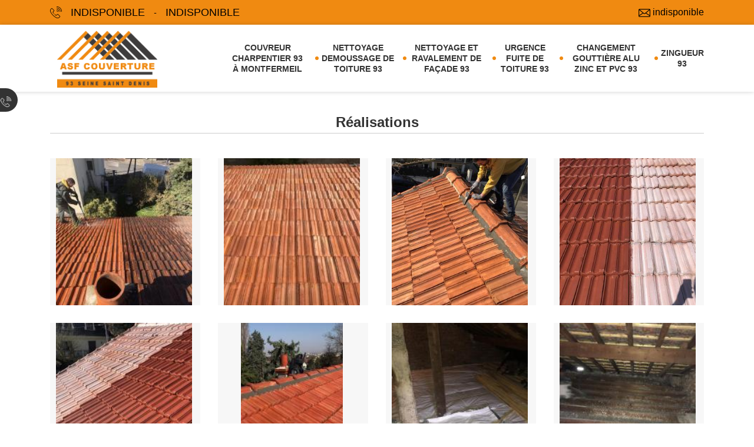

--- FILE ---
content_type: text/html; charset=UTF-8
request_url: https://www.asf-couverture.fr/realisations
body_size: 2516
content:
<!DOCTYPE html><html dir="ltr" lang="fr-FR"><head><meta charset="UTF-8" /><meta name=viewport content="width=device-width, initial-scale=1.0, minimum-scale=1.0 maximum-scale=1.0"><meta http-equiv="content-type" content="text/html; charset=UTF-8" ><title>Réalisations</title><link rel="shortcut icon" href="/skins/default/images/favicon.ico" type="image/x-icon"><link rel="icon" href="/skins/default/images/favicon.ico" type="image/x-icon"><link href="/skins/default/css/bootstrap.min.css" rel="stylesheet" type="text/css"/><link href="/skins/default/css/animate.min.css" rel="stylesheet" type="text/css"/><link href="/skins/default/css/style.css" rel="stylesheet" type="text/css"/></head><body class="Desktop realisations"><div class="rightRappel"><a href="#RAPPEL" class="rap-icon"><img loading="lazy" src="/skins/default/images/img/fixe-bl.webp" alt="icon"></a></div><header class="header fixed-top"><div class="topNavigateur"><div class="container"><div class="d-md-flex justify-content-between align-items-center"><div class="d-flex align-items-center"><img loading="lazy" src="/skins/default/images/img/fixe.webp" alt="icon"><div class="top-tel"><a href="tel:indisponible" class="tel-top">indisponible</a>  <em>-</em> <a href="tel:indisponible" class="tel-top">indisponible</a></div></div><div class="mailBlock d-none d-md-block"><a href="mailto:indisponible" target="_blank"><img loading="lazy" src="/skins/default/images/img/mail.webp" alt="icon"> indisponible</a></div></div></div></div><div class="navigateur"><div class="container"><nav class="nav justify-content-between align-items-center"><a href="/" title="FALCK Stephane Couvreur 93" class="logo"><img loading="lazy" src="/skins/default/images/logo.png" alt="FALCK Stephane Couvreur 93"/></a><ul class="nav-list"><li class="nav-item"><a href="/">Couvreur charpentier 93 à Montfermeil</a><ul class="sub"><li class="nav-submenu-item"><a href="/couvreur-charpentier-a-drancy-93700">Couvreur charpentier à Drancy 93700</a></li><li class="nav-submenu-item"><a href="/couvreur-charpentier-a-aulnay-sous-bois-93600">Couvreur charpentier à Aulnay sous bois 93600</a></li><li class="nav-submenu-item"><a href="/couvreur-charpentier-a-villemomble-93250">Couvreur charpentier à Villemomble 93250</a></li><li class="nav-submenu-item"><a href="/couvreur-charpentier-a-neuilly-sur-marne-93330">Couvreur charpentier à Neuilly sur marne 93330</a></li><li class="nav-submenu-item"><a href="/couvreur-charpentier-a-saint-denis-93200">Couvreur charpentier à Saint denis 93200</a></li><li class="nav-submenu-item"><a href="/couvreur-charpentier-a-noisy-le-grand-93160">Couvreur charpentier à Noisy le grand 93160</a></li><li class="nav-submenu-item"><a href="/couvreur-charpentier-neuilly-plaisance-93360">Couvreur charpentier à Neuilly plaisance 93360</a></li><li class="nav-submenu-item"><a href="/couvreur-charpentier-a-gagny-93220">Couvreur charpentier à Gagny 93220</a></li></ul></li><li class="nav-item"><a href="nettoyage-demoussage-de-toiture-93">Nettoyage demoussage de toiture 93</a></li><li class="nav-item"><a href="nettoyage-et-ravalement-de-facade-93">Nettoyage et ravalement de façade 93</a></li><li class="nav-item"><a href="urgence-fuite-de-toiture-93">Urgence fuite de toiture 93</a></li><li class="nav-item"><a href="changement-gouttiere-alu-zinc-et-pvc-93">Changement gouttière Alu Zinc et pvc 93</a></li><li class="nav-item"><a href="zingueur-93">Zingueur 93</a></li></ul></nav></div></div></header><!-- Homeslider --><section class=""><div class="container"><div id="realisations"><div class="container-center text-center"><div class="container-box"><b class="titre-album">Réalisations</b><div class="row"><div class="col-md-3 col-sm-6 col-xs-12"><a class="swipebox thumbnail" href="/photo/125696-346145f0-bc32-428f-8da9-5b9d3a033119-jpeg.jpeg" target="photo" title=""><img loading="lazy" src="/thumb/125696-346145f0-bc32-428f-8da9-5b9d3a033119-jpeg.jpeg" alt="" class="img-responsive" /><div>&nbsp;</div></a></div><div class="col-md-3 col-sm-6 col-xs-12"><a class="swipebox thumbnail" href="/photo/125697-04445519-aba9-4b5f-8567-f87fc9628108-jpeg.jpeg" target="photo" title=""><img loading="lazy" src="/thumb/125697-04445519-aba9-4b5f-8567-f87fc9628108-jpeg.jpeg" alt="" class="img-responsive" /><div>&nbsp;</div></a></div><div class="col-md-3 col-sm-6 col-xs-12"><a class="swipebox thumbnail" href="/photo/125698-dd558c22-fcb1-4b72-ac4e-c952e4264c65-jpeg.jpeg" target="photo" title=""><img loading="lazy" src="/thumb/125698-dd558c22-fcb1-4b72-ac4e-c952e4264c65-jpeg.jpeg" alt="" class="img-responsive" /><div>&nbsp;</div></a></div><div class="col-md-3 col-sm-6 col-xs-12"><a class="swipebox thumbnail" href="/photo/125699-7f544f63-a9ec-41f7-8e33-ae156bb5578b-jpeg.jpeg" target="photo" title=""><img loading="lazy" src="/thumb/125699-7f544f63-a9ec-41f7-8e33-ae156bb5578b-jpeg.jpeg" alt="" class="img-responsive" /><div>&nbsp;</div></a></div><div class="col-md-3 col-sm-6 col-xs-12"><a class="swipebox thumbnail" href="/photo/125700-82a45a73-67f2-4668-9243-a3c25777c8f3-jpeg.jpeg" target="photo" title=""><img loading="lazy" src="/thumb/125700-82a45a73-67f2-4668-9243-a3c25777c8f3-jpeg.jpeg" alt="" class="img-responsive" /><div>&nbsp;</div></a></div><div class="col-md-3 col-sm-6 col-xs-12"><a class="swipebox thumbnail" href="/photo/125701-img_1017-mp4.mp4" target="photo" title=""><img loading="lazy" src="/thumb/125701-img_1017-mp4.mp4" alt="" class="img-responsive" /><div>&nbsp;</div></a></div><div class="col-md-3 col-sm-6 col-xs-12"><a class="swipebox thumbnail" href="/photo/125702-d3627631-09d5-4f28-8501-a033cc2574cd-jpeg.jpeg" target="photo" title=""><img loading="lazy" src="/thumb/125702-d3627631-09d5-4f28-8501-a033cc2574cd-jpeg.jpeg" alt="" class="img-responsive" /><div>&nbsp;</div></a></div><div class="col-md-3 col-sm-6 col-xs-12"><a class="swipebox thumbnail" href="/photo/125703-c98f46c5-e670-447a-b493-ba3c22dbc386-jpeg.jpeg" target="photo" title=""><img loading="lazy" src="/thumb/125703-c98f46c5-e670-447a-b493-ba3c22dbc386-jpeg.jpeg" alt="" class="img-responsive" /><div>&nbsp;</div></a></div><div class="col-md-3 col-sm-6 col-xs-12"><a class="swipebox thumbnail" href="/photo/125704-13b4bb41-26e5-4d57-94db-c732cb3889eb-jpeg.jpeg" target="photo" title=""><img loading="lazy" src="/thumb/125704-13b4bb41-26e5-4d57-94db-c732cb3889eb-jpeg.jpeg" alt="" class="img-responsive" /><div>&nbsp;</div></a></div><div class="col-md-3 col-sm-6 col-xs-12"><a class="swipebox thumbnail" href="/photo/125705-f9f4146d-4201-4052-bca6-e79831e59781-jpeg.jpeg" target="photo" title=""><img loading="lazy" src="/thumb/125705-f9f4146d-4201-4052-bca6-e79831e59781-jpeg.jpeg" alt="" class="img-responsive" /><div>&nbsp;</div></a></div><div class="col-md-3 col-sm-6 col-xs-12"><a class="swipebox thumbnail" href="/photo/125706-2b91754e-d54c-436c-a30d-d4e37fc487c4-jpeg.jpeg" target="photo" title=""><img loading="lazy" src="/thumb/125706-2b91754e-d54c-436c-a30d-d4e37fc487c4-jpeg.jpeg" alt="" class="img-responsive" /><div>&nbsp;</div></a></div><div class="col-md-3 col-sm-6 col-xs-12"><a class="swipebox thumbnail" href="/photo/125707-0593c27c-ab63-4f22-85e7-8a5588898013-jpeg.jpeg" target="photo" title=""><img loading="lazy" src="/thumb/125707-0593c27c-ab63-4f22-85e7-8a5588898013-jpeg.jpeg" alt="" class="img-responsive" /><div>&nbsp;</div></a></div><div class="col-md-3 col-sm-6 col-xs-12"><a class="swipebox thumbnail" href="/photo/125708-6167bd8e-5a9f-42cd-8c70-a03716bdb64b-jpeg.jpeg" target="photo" title=""><img loading="lazy" src="/thumb/125708-6167bd8e-5a9f-42cd-8c70-a03716bdb64b-jpeg.jpeg" alt="" class="img-responsive" /><div>&nbsp;</div></a></div></div></div></div></div></div></section><footer id="footer"><div id="RAPPEL" class="rappel"><div class="container"><div class="block-rappel"><div class="tittleR text-center"><span class="apel">Être rappelé</span><p>On vous rappel, c'est immediat et gratuit</p></div><div class="row justify-content-center"><div class="col-lg-8"><form action="/message.php" method="post" id="rappel_immediat"><input type="text" name="mail" id="mail2" class="d-none" value=""><input type="hidden" name="type" value="rappel"><div class="form-group"><span class="icon-input"><img loading="lazy" src="/skins/default/images/img/fixe.webp" alt="icon"></span><input type="text" name="numtel" required="" placeholder="Entrez votre numéro de téléphone" class="form-control"><input type="submit" name="OK" value="Rappelez-moi" class="subscribe-btn"></div></form></div></div></div><div class="textAgence"><p>Vous aimerez nettoyer, changer ou passer une <a href="https://www.info-couvreur.com/couvreur/val-d-oise-95" target="_blank">urgence toiture 95</a> sur Val-d'Oise ? Veuillez nous contacter.</p></div></div></div><div class="copyright"><div class="container"><div class="d-md-flex justify-content-between"><div id="footer--copyright"><b>© 2021 - 2026 - Tout droit réservé - </b><a href="/mentions-legales">Mentions légales </a></div><div id="footer--logoA"><span class="logoAgence"><a href="https://www.akisiweb.com/couvreur" rel="nofollow" target="_blank" ><img loading="lazy" src="/skins/default/images/logo_Akisiweb.png" style="width: 40px;" alt="Création de site internet"></a></span></div></div></div></div></footer></body><script src="/js/jquery-3.6.0.min.js"></script><script src="/js/scripts.js"></script>

<script src="skins/default/js/tabulous.min.js"></script>
<script src="skins/default/js/custom.js"></script>

<script src="/js/swipebox/src/js/jquery.swipebox.min.js"></script>
<link href="/js/swipebox/src/css/swipebox.min.css" rel="stylesheet" type="text/css"/>


<script type="text/javascript">		
	var Support = 'Desktop';
	$(document).ready(function() {
		// scripts à lancer une fois la page chargée
					initAnalytics('_');
		        
        // Js lancés une fois la page chargée
                $( '.swipebox' ).swipebox();
        	});
</script>
</html>


--- FILE ---
content_type: text/html; charset=UTF-8
request_url: https://www.asf-couverture.fr/ajax.php
body_size: 116
content:
{"code_google_tags":"","code_analytics":"G-EGDQLGF4K3","RGPD":null,"dbg":["Erreur  n'est pas reconnu."]}

--- FILE ---
content_type: text/css
request_url: https://www.asf-couverture.fr/skins/default/css/style.css
body_size: 6760
content:
* {
    padding: 0;
    margin: 0;
    box-sizing: border-box;
}
body {
    width: 100%;
    height: 100%;
    font-family: sans-serif;
    font-weight: 300;
    font-size: 14px;
    line-height: 26px;
    color: #333;
    -webkit-text-size-adjust: 100%;
    -webkit-font-smoothing: antialiased;
}
a {
	color: #f08a11;
	transition: all .2s ease-in-out;
}
a:hover,
a:focus {
	text-decoration: none;
}
img {
	max-width: 100%;
}
.hr {
    max-width: 250px;
    padding: 0;
    color: #f08a11;
    border-style: dashed;
    border-width: 1px 0 0 0;
    text-align: center;
    clear: left;
    display: block;
    height: 0;
    margin: 20px auto 0px auto;
    width: 100%;
}
.hr:before {
    content: "";
    position: absolute;
    top: -15px;
    left: 50%;
    transform: translateX(-50%);
    border-radius: 50%;
    background: #f08a11 url(../images/img/roof.webp);
    width: 40px;
    height: 40px;
    background-size: cover;
}

.rightRappel {
	z-index: 1900;
    position: fixed;
    left: -10px;
    top: 150px;
    color: #545454 !important;
}
.rightRappel .rap-icon {
	display: block;
    cursor: pointer;
    text-align: center;
    background: #333;
    padding: 2px;
    float: right;
    height: 40px;
    line-height: 40px;
    -webkit-border-radius: 0 20px 20px 0;
    -moz-border-radius: 0 20px 20px 0;
    border-radius: 0 20px 20px 0;
    width: 40px;
}
.rap-icon i {
    position: relative;
    right: 7px;
    top: -1px;
}
.rightRappel i:before {
    color: #fff;
    font-size: 15px;

    -webkit-animation-name: flash;
    animation-name: flash;
    -webkit-animation-duration: 1s;
    animation-duration: 1s;
    -webkit-animation-fill-mode: both;
    animation-fill-mode: both;
    animation-iteration-count: infinite;
}

.btn {
    margin-top: 1em;
    border: 2px solid transparent;
    padding: 15px 35px;
    font-size: 20px;
    font-weight: 400;
    color: #fff;
    background-image: none;
    border-radius: 0px;
    transition: all .3s ease-in-out;
    display: inline-block;
    vertical-align: middle;
    transform: translateZ(0);
    box-shadow: 0 0 1px rgba(0, 0, 0, 0);
    backface-visibility: hidden;
    position: relative;
    transition-property: color;
    transition-duration: 0.3s;
    border-radius: 70px; 
}
.btn:before {
    content: "";
    background: #f08a11;
    position: absolute;
    z-index: -1;
    top: 0;
    left: 0;
    right: 0;
    bottom: 0;
    transform: scaleX(0);
    transform-origin: 0 50%;
    transition-property: transform;
    transition-duration: 0.3s;
    transition-timing-function: ease-out;
}
.btn-default {
    background-color: #f08a11;
}
@media(max-width: 991px) {
	.btn-default { margin-top: 0; }
}
.btn-default:hover {
    border-color: #f08a11;
    background-color: transparent;
    color: #f08a11;
}
.Mobile a.logo,
.Tablet a.logo {
    width: 250px;
}

@media(min-width: 992px) {
    .logo {
        flex: 0 0 25%;
        width: 25%;
    }
}

.logo img {
    width: 194px;
    height: 114px;
    object-fit: contain;
    padding: 7px 0;
}
.introducing-block {
    top: 185px;
}
/*@media(max-width: 991px) {
	.logo img {
		width: 180px;
	}
}*/

/*
Navigateur
*/
.topNavigateur {
	background: #f08a11;
	color: #fff;
}
.navigateur {
	background-color: #fff;
    margin-bottom: 0;
    z-index: 900;
    transition: background .5s ease-in-out, padding .5s ease-in-out;
    -webkit-box-shadow: 0px 0px 2px 0px rgba(50, 50, 50, 0.23);
    -moz-box-shadow: 0px 0px 2px 0px rgba(50, 50, 50, 0.23);
    box-shadow: 0px 0px 7px 0px rgba(50, 50, 50, 0.23);
}

.nav-list {
	display: table;
	list-style: none;
	padding-left: 0;
	margin: 0;
}
@media(min-width: 992px) {
    .nav-list {
        flex: 0 0 75%;
        width: 75%;
    }
}
.nav-item {
    display: table-cell;
    vertical-align: middle;
}
.nav-item a {
	color: #333;
	font-weight: 700;
    text-transform: uppercase;
    position: relative;
    display: block;
    padding: 15px 0px 15px 25px;
    line-height: 130%;
    text-align: center;
    font-size: 14px;
}
.nav-item > a:after {
    position: absolute;
    content: "";
    width: 6px;
    height: 6px;
    border-radius: 100%;
    top: 50%;
    transform: translateY(-50%);
    right: -20px;
    background-color: #f08a11;
}
.nav-item.active > a {
    color: #af5f00;
}
.nav-item:last-child > a:after{display:none;}

.top-tel a {
    font-size: 18px;
    display: inline-block;
    line-height: 42px;
    color: #000;
    text-transform: uppercase;
    margin: 0 15px;
    vertical-align: middle;
}
.topNavigateur .Flaticon:before {
    font-size: 13px !important;
}

.nav-mobile {
  display: none;
    cursor: pointer;
    background: #f08a11 url(../images/menu.svg) no-repeat center center;
    background-size: 18px;
    height: 50px;
    width: 50px;
    padding-left: 5px;
}
.nav-click {
  position: absolute;
  top: 0;
  right: 0;
  display: none;
    height: 45px;
    width: 50px;
    cursor: pointer;
    z-index: 1000 !important;
    background-color: #000000;
}

.nav-click i {
  display: block;
  height: 48px;
  width: 48px;
  background: url(../images/drop.svg) no-repeat center center;
  background-size: 20px;
}

.nav-rotate {
  -webkit-transform: rotate(180deg);
  -moz-transform: rotate(180deg);
  -ms-transform: rotate(180deg);
  -o-transform: rotate(180deg);
  transform: rotate(180deg);
}

.sub { 
    background-color: #fff;
    position: absolute;
    padding-left: 0;
    list-style: none;
    z-index: 100;
    display: none; 
}
.Desktop .nav-item:hover .sub {
    display: block;
}
.nav-submenu-item a {
    padding: 8px 15px;
    display: block;
    border-bottom: 1px dashed #ddd;
    position: relative;
    text-align: left;
}

/*------------------------------------*\
    Media Queries
\*------------------------------------*/
@media only screen and (max-width: 991px) {
  .nav-mobile {
        display: flex;
    align-items: center;
  }

  .nav-list {
    display: none;
    position: absolute;
    top: 100%;
    left: 0;
    background: #fff;
    width: 100%;
  }

  .nav-item {
    width: 100%;
    display: block;
  }

  .nav-item > a {
    padding: 15px;
    text-align: left;
    padding-right: 50px;
  }
  .nav-item a:after { display: none; }
  .nav-click {
    display: block;
  }

  .nav-mobile-open {
    border-radius: 5px 5px 0 0;
    -webkit-border-radius: 5px 5px 0 0;
    -moz-border-radius: 5px 5px 0 0;
  }

  .nav-item:hover .sub {
    display: none;
  }

  .sub {
    position: static;
    width: 100%;
  }
}


/*
Homeslider
*/
.slider.animating {transition: transform 0.5s; -webkit-transform: transform 0.5s; -ms-transform:transform 0.5s;}
.slider {
    z-index: 1;
    position: relative;
    height: 100%;
}
.slide {
    position: absolute;
    top: 0;
    width: 100%;
    height: 100%;
    overflow: hidden;
}

.slider-container {
	position: relative;
	height: 750px;
	overflow: hidden;
}

@media(min-width: 1800px) {
	.slider-container {
		height: 900px;
	}
}
.slide__bg {
    position: absolute;
    top: 0;
    left: -50%;
    width: 100%;
    height: 100%;
    background-size: cover;
    background-position: top right;
}
.slide:nth-child(1) {
    left: 0;
}
.slide:nth-child(1) .slide__bg {
    left: 0;
}
.slide:nth-child(2) {
    left: 100%;
}
.slide:nth-child(2) .slide__bg {
    left: -50%;
}
.slide:nth-child(3) {
    left: 200%;
}
.slide:nth-child(3) .slide__bg {
    left: -100%;
}
.slide:nth-child(4) {
  left: 300%;
}

.slide:nth-child(4) .slide__bg {
  left: -150%;
}

.slider-control {
    z-index: 2;
    position: absolute;
    top: 0;
    width: 12%;
    height: 100%;
    transition: opacity 0.3s;
    opacity: 0;
}
.slider-control.left {
    left: 0;
    background: -webkit-linear-gradient(left, rgba(0, 0, 0, 0.18) 0%, rgba(0, 0, 0, 0) 100%);
    background: linear-gradient(to right, rgba(0, 0, 0, 0.18) 0%, rgba(0, 0, 0, 0) 100%);
}
.slider-control.right {
    right: 0;
    background: -webkit-linear-gradient(left, rgba(0, 0, 0, 0) 0%, rgba(0, 0, 0, 0.18) 100%);
    background: linear-gradient(to right, rgba(0, 0, 0, 0) 0%, rgba(0, 0, 0, 0.18) 100%);
}
.slider-pagi {
	padding: 0;
    margin: 0;
    position: absolute;
    z-index: 3;
    left: 50%;
    bottom: 2rem;
    -webkit-transform: translateX(-50%);
    -ms-transform: translateX(-50%);
    transform: translateX(-50%);
    font-size: 0;
    list-style-type: none;
}
.slider-pagi__elem {
    border: 2px solid #f08a11;
    position: relative;
    display: inline-block;
    vertical-align: top;
    width: 1rem;
    height: 1rem;
    margin: 0 0.2rem;
    border-radius: 50%;
    cursor: pointer;
}
.slider-pagi__elem:before {
    content: "";
    position: absolute;
    left: 50%;
    top: 50%;
    width: .5rem;
    height: .5rem;
    background: #fff;
    border-radius: 50%;
    transition: transform 0.3s;
    -webkit-transform: translate(-50%, -50%) scale(0);
    -ms-transform: translate(-50%, -50%) scale(0);
    transform: translate(-50%, -50%) scale(0);
}
.slider-pagi__elem.active:before, 
.slider-pagi__elem:hover:before {
    -webkit-transform: translate(-50%, -50%) scale(1);
    -ms-transform: translate(-50%, -50%) scale(1);
    transform: translate(-50%, -50%) scale(1);
}

.slide__content {
    position: absolute;
    top: 0;
    left: 0;
    width: 100%;
    height: 100%;
}
.slide__overlay {
    position: absolute;
    bottom: 0;
    left: 0;
    height: 100%;
    min-height: 650px;
    -webkit-transition: -webkit-transform 0.5s 0.5s, opacity 0.2s 0.5s;
    transition: transform 0.5s 0.5s, opacity 0.2s 0.5s;
    -webkit-transform: translate3d(-20%, 0, 0);
    transform: translate3d(-20%, 0, 0);
    opacity: 0;
}
.slide.active .slide__overlay, 
.slide.active .slide__text {
    opacity: 1;
    -webkit-transform: translateX(0);
    -ms-transform: translateX(0);
    transform: translateX(0);
}
.slide__overlay path {
    opacity: 0.4;
}
.slide__text {
    text-align: center;
    position: absolute;
    width: 35%;
    bottom: 15%;
    left: 4%;
    color: #fff;
    transition: transform 0.5s 0.8s, opacity 0.5s 0.8s;
    -webkit-transform: translateY(-50%);
    -ms-transform: translateY(-50%);
    transform: translateY(-50%);
    opacity: 0;
}
@media (min-width: 1400px) {
	.slide__text {
	    text-align: center;
	    position: absolute;
	    width: 28%;
	    bottom: 18%;
	    left: 8%;
	}
}
@media (min-width: 1800px) {
	.slide__text {
	    left: 15%;
    	width: 21%;
    	bottom: 25%;
	}
}

.slide__text-heading {
    margin: 3rem;
    margin-bottom: 1.5rem;
    margin-top: 0;
    font-size: 30px;
    font-weight: 700;
    text-transform: uppercase;
    line-height: 100%;
}
@media (max-width: 991px) {
	.slide__text {
	    left: 0;
	    bottom: 0;
	    width: 100%;
	    text-align: center;
	    background-color: rgba(0, 0, 0, 0.6);
	    -webkit-transform: translateY(50%);
	    -ms-transform: translateY(50%);
	    transform: translateY(50%);
	    transition: transform 0.5s 0.5s, opacity 0.5s 0.5s;
	    padding: 1rem;
	}
	.slide__text-heading {
	    margin-bottom: 0;
	}
	.slide__overlay, .slider-pagi { display: none; }
}
@media(max-width: 767px) {
	.slider-container {
		height: 530px;
	}
	.slide__text-heading {
		font-size: 24px;
        margin-left: 0;
        margin-right: 0;
	}
}

/*
Devis
*/
.devis-slider {
    position: absolute;
    top: 0;
    width: 100%;
}
@media(max-width: 991px) {
	.slider-container .devis-slider { display: none; }
}
#FormDevis {
    margin-top: 10px;
}
.interne-page #FormDevis {
    margin-top: 0;
}
#mail, #mail2 { display: none; }
.introducing-wrapper {
    position: relative;
    z-index: 1;
    height: 0;
}
.introducing-block {
    position: absolute;
    top: 0;
    right: 0;
    width: 500px;
    height: auto;
    background: rgba(255,255,255,0.1);
    border-radius: 25px;
    padding: 10px;
    float: left;
    -webkit-transform: translateX(203px);
    -moz-transform: translateX(203px);
    -ms-transform: translateX(203px);
    -o-transform: translateX(203px);
    transform: translateX(203px);
}
.interne-page .introducing-block {
    position: static;
    width: inherit;
    padding: 0;
    float: none;
    -webkit-transform: translateX(0px);
    -moz-transform: translateX(0px);
    -ms-transform: translateX(0px);
    -o-transform: translateX(0px);
    transform: translateX(0);
}
@media (max-width: 1700px) {
	.introducing-block {
	    -webkit-transform: translateX(20px);
	    -moz-transform: translateX(20px);
	    -ms-transform: translateX(20px);
	    -o-transform: translateX(20px);
	    transform: translateX(20px);
	}
    .interne-page .introducing-block {
        -webkit-transform: translateX(0px);
        -moz-transform: translateX(0px);
        -ms-transform: translateX(0px);
        -o-transform: translateX(0px);
        transform: translateX(0);
    }
}
.devis-slider .introducing-block {
    /*top: -720px;*/
    top: 160px;
}
@media(min-width: 1800px) {
	.devis-slider .introducing-block {
	    top: 250px;
    	right: 130px;
	}
}
.introducing-block .inner-wrapper {
    border-radius: 20px;
    background: #dbdddd;
    padding: 25px;
    float: left;
    width: 100%;
}
.interne-page .introducing-block .inner-wrapper {
    padding: 15px;
}
.pd-5 {
	padding: 0 5%;
}
.imgCall img {
    width: 100px;
    height: 100px;
    display: block;
    background: #fff;
    border-radius: 100%;
    margin-right: 20px;
    margin-bottom: 7px;
    max-width: initial;
}
.introducing-block .inner-wrapper span {
    font-size: 32px;
    color: #f08a11;
    font-weight: 700;
    margin-bottom: 0;
}
.interne-page .introducing-block .inner-wrapper h3 {
    font-size: 24px;
}
.introducing-block .inner-wrapper p {
    font-size: 16px;
    color: #000000;
    font-weight: 300;
    margin-bottom: 0;
    line-height: 1.5;
}
.interne-page .introducing-block .inner-wrapper p {
    font-size: 10px;
}
.introducing-block .inner-wrapper label {
    color: #000000;
    font-size: 20px;
    margin-bottom: 10px;
    width: 100%;
    font-weight: 400;
    padding: 0 0 5px 10px;
    display: none;
}
.introducing-block .inner-wrapper .form-group {
    width: 100%;
    float: left;
}
.introducing-block .inner-wrapper .inline-b {
    width: 100%;
    float: left;
}
.introducing-block .inner-wrapper .inline-b .form-group {
    width: calc(50% - 7px);
    width: -webkit-calc(50% - 7px);
    width: -moz-calc(50% - 7px);
    float: left;
    margin-right: 7px;
}
.introducing-block .inner-wrapper .inline-b .form-group:nth-child(2) {
    float: right;
    margin-right: 0;
}
.form-input {
    -webkit-tap-highlight-color: transparent;
    background-color: #fff;
    border-radius: 5px;
    border: solid 1px #e8e8e8;
    box-sizing: border-box;
    clear: both;
    display: block;
    float: left;
    font-family: inherit;
    font-size: 18px;
    font-weight: normal;
    height: 50px;
    line-height: 40px;
    outline: none;
    padding-left: 18px;
    padding-right: 30px;
    position: relative;
    text-align: left !important;
    -webkit-transition: all 0.2s ease-in-out;
    transition: all 0.2s ease-in-out;
    white-space: nowrap;
    width: 100%;
}
textarea.form-input {
	height: 90px;
}
.form-input:focus {
	border-color: #f08a11;
}

.btn-devis {
    display: block;
    cursor: pointer;
    margin: auto;
    width: 80%;
    background: #010101;
    color: #fff;
    padding: 15px 20px;
    border-radius: 70px;
    border: 2px solid transparent;
    transition: all .2s ease-in-out;
    -webkit-transition: all .2s ease-in-out;
    font-size: 20px;
}
.btn-devis:hover {
    border-color: #010101;
    background-color: transparent;
    outline: none;
    box-shadow: none;
    color: #000;
}

@media(max-width: 991px) {
    .top-block > .row {
        flex-direction: column-reverse;
    }
    .reverse-row {
        flex-direction: column-reverse;
    }
    .corps-contenu img {
        width: 100%;
    }
    .corps-contenu article {
        background: #fff;
        padding: 20px;
    }
    .pr-0 {
        padding-right: 15px !important;
    }
    .pl-0 {
        padding-left: 15px !important;
    }
    .main-content {
        margin-bottom: 15px;
    }
}
@media(max-width: 767px) {
    .mobileDevis .introducing-block {
        width: 100%;
        position: static;
        transform: none;
        padding: 0;
        border-radius: 0 !important;
    }
    .mobileDevis .introducing-block .inner-wrapper {
        border-radius: 0 !important;
    }
    .mobileDevis .introducing-block .inner-wrapper h3 {
        font-size: 22px;
    }
    .mobileDevis .introducing-block .inner-wrapper p {
        font-size: 10px;
    }
}

/*
Categories
*/
.competences {
    padding: 60px 0;
}
.interne-page .competences {
    padding: 0;
}
.heading-tittle p {
    font-size: 40px;
    font-weight: 700;
    letter-spacing: 1px;
    text-transform: uppercase;
}

.interne-page .competences .row > div {
    padding-right: 5px;
    padding-left: 5px;
}

.picframe {
    overflow: hidden !important;
    border-radius: 10px;
    position: relative;
    margin: 15px 0;
    transition: all .3s ease;
    -webkit-transition: all .3s ease;
}
.interne-page .picframe {
    margin: 5px 0;
}
@media(max-width: 543px) {
    .heading-tittle h2 {
        font-size: 24px;
        margin-bottom:35px;
    }
    .picframe img {
        width: 100%;
    }
}
span.overlay-v {
    text-align: center;
    display: block;
    position: absolute;
    width: 100%;
    height: 100%;
}
.picframe:hover span.overlay-v {
    background: rgba(0,0,0,.8);
}
.overlay-v .pf_text {
    display: flex;
    justify-content: center;
    align-items: center;
    height: 100%;
    max-width: 62%;
    margin: auto;
}
.interne-page .overlay-v .pf_text {
    max-width: 90%;
}
.service-name {
    font-size: 14px;
    text-transform: uppercase;
    letter-spacing: 1px;
    color: #ffffff;
    font-weight: 700;
    display: block;
    transform: translateY(75px);
    transition: all .3s ease;
    -webkit-transition: all .3s ease;
}
.interne-page .service-name {
    transform: translateY(30px);
}
@media(max-width: 991px) {
	.service-name {
		transform: translateY(1px) !important;
		text-shadow: 0px 3px 3px #000;
    	font-size: 18px;
	}
}
.Mobile .d-xs-none { display: none !important; }
.picframe:hover .service-name {
	transform: translateY(0);
}
.intro-block-i{
    margin: 15px 0;
}
.intro-block-i article {
    height: 100%;
    background: #e0e0e0;
    display: flex;
    align-items: center;
    margin: 5px 0;
    padding: 20px 40px 0;
}
.intro-block-i h1 {
    font-weight: 700;
}
@media(max-width: 543px) {
    .intro-block-i article {
        padding: 20px;
    }
    .intro-block-i h1 {
        font-size: 24px;
    }
}
.corps-contenu {
    padding: 50px 0;
}
.corps-contenu h2 {
    font-size: 24px;
    font-weight: 700;
}
.corps-contenu article p {
    margin-bottom: 0;
}
.corps-contenu .row {
    margin-bottom: 35px;
}
/*.corps-contenu img {
    height: 100%;
    background-color: #ddd;
    display: block;
}*/

/*
Content
*/
.primmaryS {
	background-color: #cccccc;
	position: relative;
	padding: 60px 0;
}
.intro {
    text-align: center;
    font-size: 16px;
}
.intro h1 {
    font-weight: 700;
    font-size: 32px;
}
@media(max-width: 767px) {
	.intro h1 { font-size: 26px; }
}
.avant-apres {
    margin-bottom: 25px;
}
.avant-apres > span {
    display: inline-block;
    vertical-align: middle;
}
.imgIntro {
    display: inline-block;
    background: #fff;
    width: 150px;
    height: 150px;
    border-radius: 100%;
    border: 10px solid #f08a11;
    overflow: hidden;
    position: relative;
    z-index: 3;
}
.imgIntro.bg-white {
	border-color: #fff;
	border-style: outset;
}
.trait-horz {
    margin: 0 -2px;
    border: 1px solid #f08a11;
    border-left: none;
    border-right: none;
    padding: 0 36px;
    background: #f08a11;
}
@media(max-width: 767px) {
	.trait-horz { display: none !important; }
}
.trait-horz strong {
    font-weight: 700;
    text-transform: uppercase;
    letter-spacing: 2px;
    display: inline-block;
    font-size: 12px;
    color: #000;
}

.middleS {
	background: #f6f6f6;
	padding: 100px 0;
	position: relative;
}
@media(max-width: 767px) {
    .middleS {
        padding: 20px 0;
    }
}
.middleS h2 {
    font-size: 16px;
    font-weight: 700;
}

.imgRight {
    border-radius: 10px;
    overflow: hidden;
    height: 100%;
}
.imgrightBG {
    height: 100%;
    background-size: cover;
    background-repeat: no-repeat;
    background-position: center;
}

.lastS {
	position: relative;
	padding: 100px 0 80px;
	background: url(../images/img/bg-last.webp) no-repeat center;
	background-size: cover;
    background-color: #f08a11;
    background-blend-mode: multiply;
    color: #fff;
}
.lastS h2 {
    max-width: 90%;
    margin: 0 auto 15px;
    font-weight: 700;
}
.lastS p {
    /*max-width: 85%;*/
    margin: 0 auto 20px;
}
@media(max-width: 543px) {
	.lastS {
		padding: 40px 0 20px;
	}
	.lastS h2 {
		font-size: 20px;
	}
}
@media(max-width: 991px) {
	.lastS h2,
	.lastS p {
		max-width: 100%
	}
}
.lastS ul {
    list-style: none;
    padding-left: 0;
    display: -ms-flexbox;
    display: flex;
    -ms-flex-wrap: wrap;
    flex-wrap: wrap;
    justify-content: center;
}
.lastS ul li {
	display: flex;
    padding: 15px;
    -ms-flex: 0 0 25%;
    flex: 0 0 25%;
    max-width: 25%;
    height: 100%;  
        justify-content: center;
}
@media(min-width: 992px) {
    .lastS ul li:first-child strong {
        padding: 10px 35px;
    }
    .lastS ul li:last-child {
        -ms-flex: 0 0 50%;
        flex: 0 0 50%;
        max-width: 50%;
    }
}
@media(max-width: 767px) {
	.lastS ul li {
	    -ms-flex: 0 0 50%;
	    flex: 0 0 50%;
	    max-width: 50%; 
	}
}
@media(max-width: 991px) {
	.lastS ul li {
	    padding: 7px; 
	}
}

.lastS ul li strong {
	border-radius: 10px;
    background: #fff;
    color: #000;
    font-size: 20px;
    font-weight: 700;
    padding: 10px;
    height: 100%;

    -webkit-transition: all 0.2s ease;
    -moz-transition: all 0.2s ease;
    -ms-transition: all 0.2s ease;
    -o-transition: all 0.2s ease;
    transition: all 0.2s ease;
}
.lastS ul li:hover strong {
    -webkit-transform: translateY(-5px)scale(1.1);
    -moz-transform: translateY(-5px)scale(1.1);
    -ms-transform: translateY(-5px)scale(1.1);
    -o-transform: translateY(-5px)scale(1.1);
    transform: translateY(-5px)scale(1.1);
}
@media(max-width: 543px) {
	.lastS ul li {
	    -ms-flex: 0 0 100%;
	    flex: 0 0 100%;
	    max-width: 100%;
	    width: 100%;
	}
	.lastS ul li strong {
		font-size: 16px;
		display: block;
    	width: 100%;
	}
}

/*
Tabulous
*/
@media(min-width: 768px) {
    #tabsB {
    	/*border: 1px solid #ddd;*/

    	display: -ms-flexbox;
        display: flex;
        -ms-flex-wrap: wrap;
        flex-wrap: wrap;
        height: 100%;
    }
}

#tabsB ul {
    margin: 0;
    list-style: none;
    padding-left: 0;
}

#tabsB li {
    border-bottom: 1px dotted #f6f6f6;
}
#tabsB li:last-child {
    border-bottom: none;
}
#tabsB li a {
	display: block;
	padding: 17px 30px;
	background: rgb(49, 49, 48);
	text-decoration: none;
	color: #fff;
	position: relative;
}

#tabsB li a:hover {
	background: #f08a11;
}

#tabs_container {
	padding: 0 20px;
    overflow: hidden;
    position: relative;
    background: #fff;
}
@media(min-width: 768px) {
    #tabsB ul {
        -ms-flex: 0 0 41.666667%;
        flex: 0 0 41.666667%;
        max-width: 41.666667%;
    }
    #tabs_container {
        height: 100% !important;
        -ms-flex: 0 0 58.333333%;
        flex: 0 0 58.333333%;
        max-width: 58.333333%;
    }
}

#tabs_container div {
	margin-right: 40px;
    max-height: 80%;
    overflow-y: scroll;
}

.transition {
	-webkit-transition: all .3s ease-in-out;
	-moz-transition: all .3s ease-in-out;
	-o-transition: all .3s ease-in-out;
	-ms-transition: all .3s ease-in-out;
	transition: all .3s ease-in-out;

	-webkit-transition-delay: .3s;
	-moz-transition-delay: .3s;
	-o-transition-delay: .3s;
	-ms-transition-delay: .3s;
	transition-delay: .3s;
}

.make_transist {
	-webkit-transition: all .3s ease-in-out;
	-moz-transition: all .3s ease-in-out;
	-o-transition: all .3s ease-in-out;
	-ms-transition: all .3s ease-in-out;
	transition: all .3s ease-in-out;
}

.hideleft {
	-webkit-transform: translateX(-100%);
	-moz-transform: translateX(-100%);
	-o-transform: translateX(-100%);
	-ms-transform: translateX(-100%);
	transform: translateX(-100%);
	-ms-filter: "progid:DXImageTransform.Microsoft.Alpha(Opacity=0)";
	filter: alpha(opacity=0);
	opacity: 0;
}

.showleft {
	-webkit-transform: translateX(0px);
	-moz-transform: translateX(0px);
	-o-transform: translateX(0px);
	-ms-transform: translateX(0px);
	transform: translateX(0px);
	-ms-filter: "progid:DXImageTransform.Microsoft.Alpha(Opacity=100)";
	filter: alpha(opacity=100);
	opacity: 1;

	-webkit-transition-delay: .3s;
	-moz-transition-delay: .3s;
	-o-transition-delay: .3s;
	-ms-transition-delay: .3s;
	transition-delay: .3s;
}

.tabulous_active {
	background: #f08a11 !important;
}

.tabulousclear {
	display: block;
	clear: both;
}
#tabsB li a.tabulous_active:after {
    content: "";
    width: 0;
    height: 0;
    border-top: 30px solid transparent;
    border-bottom: 30px solid transparent;
    border-right: 30px solid #ffffff;
    position: absolute;
    right: 0;
    top: 50%;
    transform: translateY(-50%);
}

/*.interne-page {
    background: #f6f6f6;
    padding-top: 150px;
}*/
.interne-page {
    background: #f6f6f6;
    padding-top: 230px;
}
.Mobile .interne-page {
    padding-top: 130px;
}

.mobileAccord h2 {
  width: 100%;
  display: block;
  background: #f08a11;
  color: #ffffff;
  padding: 0.75em;
  border-radius: 0.15em;
  transition: background 0.3s ease;
}
.mobileAccord p {
  padding-left: 1em;
  overflow: hidden;
  display: none;
}

/*
Footer
*/
.rappel {
	background: #2b2a2a;
	padding: 60px 0 30px;
    position: relative;
}
.tittleR h3 {
    color: #f08a11;
    font-weight: 700;
    font-size: 32px;
}
.tittleR p {
    color: #fff;
    font-size: 20px;
}
@media(max-width: 543px) {
	.tittleR p {
		font-size: 16px;
	}
}
.block-rappel {
    border-bottom: 1px solid #656565;
    padding-bottom: 35px;
    margin-bottom: 35px;
}
.block-rappel .form-group {
    position: relative;
    width: 100%;
}
.block-rappel .form-group .form-control {
    height: auto;
    background: #3a3a3a;
    border-color: #4a4a4a;
    padding: 10px 256px 10px 30px;
    border-radius: 70px;
    line-height: 48px;
    font-size: 20px;
    color: #efeaea;
    box-shadow: none;
    -webkit-box-shadow: none;
	padding-left: 90px;
}
.block-rappel .form-group .form-control:focus {
    border-color: #f08a11;
}
.block-rappel  .form-group .subscribe-btn {
	cursor: pointer;
	background-color: #f08a11;
    width: 100%;
    line-height: 44px;
    border: 2px solid #f08a11;
    color: #000;
    display: inline-block;
    max-width: 238px;
    position: absolute;
    right: 10px;
    top: 11px;
    border-radius: 70px;
    text-align: center;
    font-weight: 400;
    font-size: 20px;

    -webkit-transition: all 0.2s ease;
    -moz-transition: all 0.2s ease;
    -ms-transition: all 0.2s ease;
    -o-transition: all 0.2s ease;
    transition: all 0.2s ease;
}
.block-rappel  .form-group .subscribe-btn:hover {
	background-color: #f08a11;
	border-color: #f08a11;
}

@media(max-width: 767px) {
	.block-rappel .form-group .form-control {
		font-size: 14px;
		padding-right: 200px;
	}
	.block-rappel .form-group .subscribe-btn {
		max-width: 180px;
		font-size: 16px;
	}
}

span.icon-input {
    position: absolute;
    top: 50%;
    transform: translateY(-50%);
    color: #323232;
    border: 2px solid #fff;
    border-radius: 50%;
    width: 60px;
    height: 85%;
    left: 7px;
    background: #fff;
    line-height: 55px;
    display: flex;
    align-items: center;
    justify-content: center;
}
@media(max-width: 543px) {
	.block-rappel .form-group .form-control {
	    padding-right: 20px;
	    padding-left: 20px;
	    text-align: center;
	}
	.block-rappel .form-group .subscribe-btn {
		display: block;
	    position: static;
	    width: 100%;
	    max-width: 65%;
	    margin: 8px auto 0;
	}
	span.icon-input { display: none; }
}
.textAgence {
    color: #fff;
    margin: auto;
    max-width: 700px;
    text-align: center;
}
.textAgence a {
    color: inherit;
}

.copyright {
    background: #f08a11;
    color: #000;
    padding: 10px 0;
}
@media(max-width: 767px) {
	.copyright .d-md-flex {
		text-align: center;
	}
}
.copyright a {
    color: #000;
    font-weight: 700;
}
.logoAgence img {
    width: 150px!important;
    height: 25px;
}
.engagementBlock {
    background: #79b2ce;
    padding: 12px 20px;
}

.engagement {
    padding-left: 0;
    list-style: none;
    margin: 0;
}
.engagementBlock p {
    font-size: 20px;
    font-weight: bold;
    text-transform: uppercase;
    border-bottom: 1px solid;
}
.engagement li {
    padding-left: 22px;
    position: relative;
    margin: 2px 0;
}
.engagement li:before {
    content: "";
    position: absolute;
    left: 0;
    top: 50%;
    transform: translateY(-50%);
    background-image: url(../images/img/down.webp);
    background-size: cover;
    width: 16px;
    height: 16px;
}

h2.addText {
    text-align: center;
    text-transform: uppercase;
    font-weight: bold;
    margin-top: 35px;
}
.garantie{
       width: 40%;
    margin-top: 10px;
}
#tabs_container {
    height: 450px!important;
}
.Desktop.mentions {
    position: relative;
    top: 162px;
}
.textAgence a {
    color: #f08a11;
    border-bottom: 1px solid;
}

.intervention {
    font-weight: bold;
    font-size: 14px;
    text-transform: uppercase;
}
.Mobile .intervention {
    text-align: center;
    padding: 7px;
}
.mailBlock > a {
    color: #000;
    font-size: 16px;
}
.index .mailBlock > a {
    display: flex;
    align-items: center;
    gap: 5px;
}
.Mobile .mailBlock > a {
    color: #000000;
}
.logoDivers {
   margin-top: 1rem;
}
.logoDivers img {
    width: 95px;
    height: 67px;
    object-fit: contain;
}
.Mobile #FormDevis::after {
    content: "";
    display: table;
    clear: both;
}

#realisations {
    padding-top: 10rem;
    padding-bottom: 5rem;
}
.titre-album {
    border-bottom: 1px solid #cccccc;
    display: block;
    padding-bottom: 5px;
    margin-bottom: 27px;
    padding-top: 35px;
    font-size: 24px;
    font-weight: 600;
}
a.swipebox {
    display: flex;
    height: 250px;
    overflow: hidden;
    margin: 15px 0;
    background: #f7f7f7;
    justify-content: center;
    align-items: center;
}
.Mobile a.swipebox {
    height: inherit;
}

/**
404
*/
.blog_pageIntrouvable {
    background: #f08a11;
    position: fixed;
    height: 100%;
    width: 100%;
    font-size: 18px;
    z-index: 200000 !important;
    text-align: center;
    top: 0;
}
.blog_pageIntrouvable .d-flex {
    display: -ms-flexbox!important;
    display: flex!important;
    -ms-flex-pack: center!important;
    justify-content: center!important;
    -ms-flex-align: center!important;
    align-items: center!important;
}
.blog_pageIntrouvable span {
  color: #000;
}

.blog_pageIntrouvable > div {
  height: 100%;
}
.blog_pageIntrouvable h1 {
    font-size: 200px;
    color: #000000;
}
.blog_pageIntrouvable p {
    font-size: 36px;
    line-height: 100%;
    margin-top: -21px;
    text-transform: uppercase;
    letter-spacing: 10px;
    color: #000000;
}
.blog_pageIntrouvable a {
    color: #000;
}
.blog_pageIntrouvable a:hover {
    text-decoration: underline;
}
@media(max-width: 767px) {
  .blog_pageIntrouvable {
    font-size: 14px;
  }
  .blog_pageIntrouvable a {
      display: block;
  }
  .blog_pageIntrouvable p {
      font-size: 17px;
      letter-spacing: 5px;
      margin-top: -10px;
  }
  .blog_pageIntrouvable h1 {
    font-size: 100px !important;
  }
}
section.primmaryS img {
    width: 100%;
    height: 135px;
    object-fit: cover;
}
.Mobile .logo img,
.Tablet .logo img {
    width: 55%;
    padding: 7px 0;
}
.Mobile div#footer--copyright a {
    display: block;
    margin: 8px 0;
}
.Mobile .competences .row {
    display: grid;
    grid-template-columns: 50% 50%;
}
.Mobile span.service-name,
.Tablet span.service-name {
    font-size: 11px;
    line-height: 15px;
}
.Mobile .competences .row .col-md-4.col-sm-6:last-child,
.Mobile .interne-page .competences .row .col-sm-6:last-child {
    width: 200%;
}
.mobileDevis .introducing-block {
    margin-bottom: 20px;
}
.Mobile .heading-tittle p {
    margin-bottom: 15px;
    font-size: 24px;
}
div#realisations img.img-responsive {
    height: 308px;
    object-fit: cover;
}
.apel
{
    color: #f08a11;
    font-weight: 700;
    font-size: 32px;  
}

.topNavigateur img {
    width: 20px;
    height: 20px;
}
.rightRappel img {
    width: 18px;
    height: 18px;
}
.block-rappel img {
    width: 25px;
    height: 25px;
}
.page-mention {
    padding: 25px 0;
}
.Mobile .page-mention {
    padding: 160px 10px 20px;
}
.Mobile .h1,
.Mobile h1 {
    font-size: 22px;
}
.Mobile .h2,
.Mobile h2 {
    font-size: 20px;
}
.Mobile .h3,
.Mobile h3 {
    font-size: 18px;
}
div#Messages {
    position: absolute;
    z-index: 1111;
    background: #000;
    color: #fff;
    text-align: center;
    width: 100%;
    padding: 10px 0;
    font-size: 18px;
}
.Mobile div#Messages {
    padding: 5px;
    font-size: 14px;
}
div#Messages p {
    margin: 0;
}
.top-tel {
    display: flex;
    align-items: center;
    color: #000;
}
.tabulous_active h2 {
    color: #000;
}
.Desktop .picframe img {
    width: 350px;
    height: 200px;
    object-fit: cover;
}
.Mobile .picframe img {
    width: 150px;
    height: 86px;
    object-fit: cover;
}
.Desktop .banner img {
    width: 730px;
    height: 487px;
    object-fit: cover;
}
.Mobile .banner img {
    width: 330px;
    height: 486px;
    object-fit: cover;
}
.Desktop .corps-contenu img {
    width: 540px;
    height: 386px;
    object-fit: cover;
}
.Mobile .corps-contenu img {
    width: 330px;
    height: 236px;
    object-fit: cover;
}


--- FILE ---
content_type: application/javascript
request_url: https://www.asf-couverture.fr/skins/default/js/custom.js
body_size: 1288
content:
$('#tabsB > ul').find('li > #title1').append($('#tabs-1 > h2'));
$('#tabsB > ul').find('li > #title2').append($('#tabs-2 > h2'));
$('#tabsB > ul').find('li > #title3').append($('#tabs-3 > h2'));
$('#tabsB > ul').find('li > #title4').append($('#tabs-4 > h2'));
$('#tabsB > ul').find('li > #title5').append($('#tabs-5 > h2'));
$('#tabsB > ul').find('li > #title6').append($('#tabs-6 > h2'));

$('#tabsB').tabulous({
	effect: 'slideLeft'
});

//Menu
$('.nav-item').has('ul').prepend('<span class="nav-click"><i class="nav-arrow"></i></span>');
$('.nav-mobile').click(function(){
  $('.nav-list').toggle();
});
$('.nav-list').on('click', '.nav-click', function(){
  $(this).siblings('.sub').toggle();
  $(this).children('.nav-arrow').toggleClass('nav-rotate');
  
});

$('.mobileAccord h2').click(function(e) {
    e.preventDefault();
  
    var $this = $(this);
  
    if ($this.next().hasClass('show')) {
        $this.next().removeClass('show');
        $this.next().slideUp(350);
    } else {
        $this.parent().parent().find('.mobileAccord p').removeClass('show');
        $this.parent().parent().find('.mobileAccord p').slideUp(350);
        $this.next().toggleClass('show');
        $this.next().slideToggle(350);
    }
});



// Parallax Slider
	
var $slider = $(".slider"),
  $slideBGs = $(".slide__bg"),
  diff = 0,
  curSlide = 0,
  numOfSlides = $(".slide").length-1,
  animating = false,
  animTime = 500,
  autoSlideTimeout,
  autoSlideDelay = 6000,
  $pagination = $(".slider-pagi");

function createBullets() {
for (var i = 0; i < numOfSlides+1; i++) {
  var $li = $("<li class='slider-pagi__elem'></li>");
  $li.addClass("slider-pagi__elem-"+i).data("page", i);
  if (!i) $li.addClass("active");
  $pagination.append($li);
}
};

createBullets();

function manageControls() {
$(".slider-control").removeClass("inactive");
if (!curSlide) $(".slider-control.left").addClass("inactive");
if (curSlide === numOfSlides) $(".slider-control.right").addClass("inactive");
};

function autoSlide() {
autoSlideTimeout = setTimeout(function() {
  curSlide++;
  if (curSlide > numOfSlides) curSlide = 0;
  changeSlides();
}, autoSlideDelay);
};

autoSlide();

function changeSlides(instant) {
if (!instant) {
  animating = true;
  manageControls();
  $slider.addClass("animating");
  $slider.css("top");
  $(".slide").removeClass("active");
  $(".slide-"+curSlide).addClass("active");
  setTimeout(function() {
	$slider.removeClass("animating");
	animating = false;
  }, animTime);
}
window.clearTimeout(autoSlideTimeout);
$(".slider-pagi__elem").removeClass("active");
$(".slider-pagi__elem-"+curSlide).addClass("active");
$slider.css("transform", "translate3d("+ -curSlide*100 +"%,0,0)");
$slideBGs.css("transform", "translate3d("+ curSlide*50 +"%,0,0)");
diff = 0;
autoSlide();
}

function navigateLeft() {
if (animating) return;
if (curSlide > 0) curSlide--;
changeSlides();
}

function navigateRight() {
if (animating) return;
if (curSlide < numOfSlides) curSlide++;
changeSlides();
}

$(document).on("mousedown touchstart", ".slider", function(e) {
if (animating) return;
window.clearTimeout(autoSlideTimeout);
var startX = e.pageX || e.originalEvent.touches[0].pageX,
	winW = $(window).width();
diff = 0;

$(document).on("mousemove touchmove", function(e) {
  var x = e.pageX || e.originalEvent.touches[0].pageX;
  diff = (startX - x) / winW * 70;
  if ((!curSlide && diff < 0) || (curSlide === numOfSlides && diff > 0)) diff /= 2;
  $slider.css("transform", "translate3d("+ (-curSlide*100 - diff) +"%,0,0)");
  $slideBGs.css("transform", "translate3d("+ (curSlide*50 + diff/2) +"%,0,0)");
});
});

$(document).on("mouseup touchend", function(e) {
$(document).off("mousemove touchmove");
if (animating) return;
if (!diff) {
  changeSlides(true);
  return;
}
if (diff > -8 && diff < 8) {
  changeSlides();
  return;
}
if (diff <= -8) {
  navigateLeft();
}
if (diff >= 8) {
  navigateRight();
}
});

$(document).on("click", ".slider-control", function() {
if ($(this).hasClass("left")) {
  navigateLeft();
} else {
  navigateRight();
}
});

$(document).on("click", ".slider-pagi__elem", function() {
curSlide = $(this).data("page");
changeSlides();
});

--- FILE ---
content_type: application/javascript
request_url: https://www.asf-couverture.fr/skins/default/js/tabulous.min.js
body_size: 762
content:
/*!
 * strength.js
 * Original author: @aaronlumsden
 * Further changes, comments: @aaronlumsden
 * Licensed under the MIT license
 */
!function(s,t,i,a){var e="tabulous",d={effect:"scale"};function n(t,i){this.element=t,this.$elem=s(this.element),this.options=s.extend({},d,i),this._defaults=d,this._name=e,this.init()}n.prototype={init:function(){var t=this.$elem.find("a"),i=this.$elem.find("li:first-child").find("a");this.$elem.find("li:last-child").after('<span class="tabulousclear"></span>');"scale"==this.options.effect?tab_content=this.$elem.find("div").not(":first").not(":nth-child(1)").addClass("hidescale"):"slideLeft"==this.options.effect?tab_content=this.$elem.find("div").not(":first").not(":nth-child(1)").addClass("hideleft"):"scaleUp"==this.options.effect?tab_content=this.$elem.find("div").not(":first").not(":nth-child(1)").addClass("hidescaleup"):"flip"==this.options.effect&&(tab_content=this.$elem.find("div").not(":first").not(":nth-child(1)").addClass("hideflip"));var a=this.$elem.find("#tabs_container"),e=a.find("div:first").height(),d=this.$elem.find("div:first").find("div");d.css({position:"absolute",top:"40px"}),a.css("height",e+"px"),i.addClass("tabulous_active"),t.bind("click",{myOptions:this.options},(function(i){i.preventDefault();var e=i.data.myOptions.effect,n=s(this),l=n.parent().parent().parent(),h=n.attr("href");a.addClass("transition"),t.removeClass("tabulous_active"),n.addClass("tabulous_active"),thisdivwidth=l.find("div"+h).height(),"scale"==e?(d.removeClass("showscale").addClass("make_transist").addClass("hidescale"),l.find("div"+h).addClass("make_transist").addClass("showscale")):"slideLeft"==e?(d.removeClass("showleft").addClass("make_transist").addClass("hideleft"),l.find("div"+h).addClass("make_transist").addClass("showleft")):"scaleUp"==e?(d.removeClass("showscaleup").addClass("make_transist").addClass("hidescaleup"),l.find("div"+h).addClass("make_transist").addClass("showscaleup")):"flip"==e&&(d.removeClass("showflip").addClass("make_transist").addClass("hideflip"),l.find("div"+h).addClass("make_transist").addClass("showflip")),a.css("height",thisdivwidth+"px")}))},yourOtherFunction:function(s,t){}},s.fn[e]=function(s){return this.each((function(){new n(this,s)}))}}(jQuery,window,document);